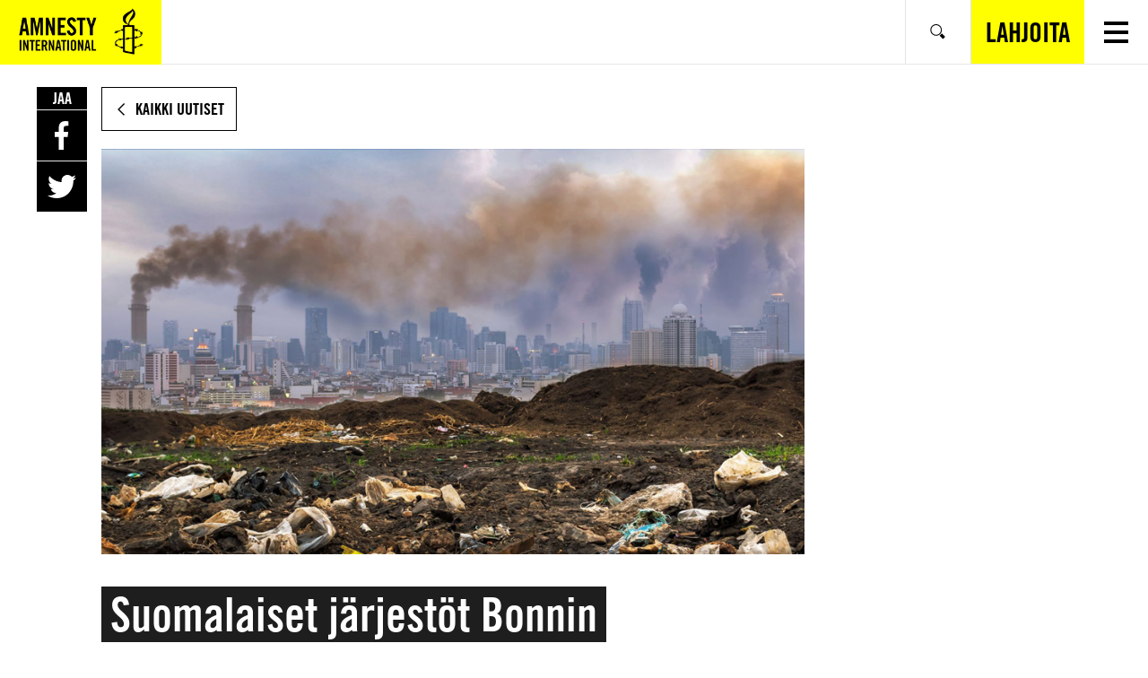

--- FILE ---
content_type: text/html; charset=UTF-8
request_url: https://www.amnesty.fi/suomalaiset-jarjestot-bonnin-ilmastokokouksesta-on-aika-luopua-fossiilisista-polttoaineista-ja-lisata-kunnianhimoa-ilmastonmuutokseen-sopeutumisessa/
body_size: 16564
content:
<!DOCTYPE html>
<html class="no-js" lang="fi">
<head>
    <!-- The initial config of Consent Mode v2 -->
<script type="text/javascript">
    window.dataLayer = window.dataLayer || [];
    function gtag() {
        dataLayer.push(arguments);
    }
    gtag('consent', 'default', {
        ad_personalization: 'denied',
        ad_storage: 'denied',
        ad_user_data: 'denied',
        analytics_storage: 'denied',
        functionality_storage: 'denied',
        personalization_storage: 'denied',
        security_storage: 'granted',
        wait_for_update: 1500,
    });
    gtag('set', 'ads_data_redaction', true);
    gtag('set', 'url_passthrough', true);
</script>

<script
    type="text/javascript"
    id="CookieConsent"
    src="https://policy.app.cookieinformation.com/uc.js"
    data-culture="fi"
    data-gcm-version="2.0"
></script>
    <!-- Google tag (gtag.js) -->
<script async src="https://www.googletagmanager.com/gtag/js?id=AW-761385253"></script> <script> window.dataLayer = window.dataLayer || []; function gtag(){dataLayer.push(arguments);} gtag('js', new Date()); gtag('config', 'AW-761385253'); </script>

    <meta charset="UTF-8">
    <meta name="viewport" content="width=device-width, initial-scale=1.0">
    <meta http-equiv="X-UA-Compatible" content="ie=edge">

    <link rel="apple-touch-icon" sizes="180x180" href="https://www.amnesty.fi/app/themes/amnesty-core/assets/favicons/apple-touch-icon.png">
    <link rel="icon" type="image/png" sizes="32x32" href="https://www.amnesty.fi/app/themes/amnesty-core/assets/favicons/favicon-32x32.png">
    <link rel="icon" type="image/png" sizes="16x16" href="https://www.amnesty.fi/app/themes/amnesty-core/assets/favicons/favicon-16x16.png">
    <link rel="manifest" href="https://www.amnesty.fi/app/themes/amnesty-core/assets/favicons/manifest.json">
    <link rel="mask-icon" href="https://www.amnesty.fi/app/themes/amnesty-core/assets/favicons/safari-pinned-tab.svg" color="#5bbad5">
    <meta name="msapplication-TileColor" content="#ffc40d">
    <meta name="theme-color" content="#ffffff">
    <script>(function(h){h.classList.remove('no-js');h.classList.add('js');})(document.documentElement);</script>
    <script defer data-domain="amnesty.fi" src="https://plausible.io/js/script.tagged-events.js"></script>
          <script>window.plausible = window.plausible || function() { (window.plausible.q = window.plausible.q || []).push(arguments) }</script>
    <meta name='robots' content='index, follow, max-image-preview:large, max-snippet:-1, max-video-preview:-1' />

<!-- Google Tag Manager for WordPress by gtm4wp.com -->
<script data-cfasync="false" data-pagespeed-no-defer>
	var gtm4wp_datalayer_name = "dataLayer";
	var dataLayer = dataLayer || [];
</script>
<!-- End Google Tag Manager for WordPress by gtm4wp.com --><script>(function(h){h.classList.remove('no-js');h.classList.add('js')})(document.documentElement);</script>
	<title>On aika luopua fossiilisista polttoaineista ja lisätä kunnianhimoa ilmastonmuutokseen sopeutumisessa</title>
	<meta name="description" content="YK:n ilmastoneuvottelut käydään Saksan Bonnissa 5.-15. kesäkuuta. Ne luovat perustan Dubaissa pidettävälle COP28-ilmastohuippukokoukselle." />
	<link rel="canonical" href="https://www.amnesty.fi/suomalaiset-jarjestot-bonnin-ilmastokokouksesta-on-aika-luopua-fossiilisista-polttoaineista-ja-lisata-kunnianhimoa-ilmastonmuutokseen-sopeutumisessa/" />
	<meta property="og:locale" content="fi_FI" />
	<meta property="og:type" content="article" />
	<meta property="og:title" content="On aika luopua fossiilisista polttoaineista ja lisätä kunnianhimoa ilmastonmuutokseen sopeutumisessa" />
	<meta property="og:description" content="YK:n ilmastoneuvottelut käydään Saksan Bonnissa 5.-15. kesäkuuta. Ne luovat perustan Dubaissa pidettävälle COP28-ilmastohuippukokoukselle." />
	<meta property="og:url" content="https://www.amnesty.fi/suomalaiset-jarjestot-bonnin-ilmastokokouksesta-on-aika-luopua-fossiilisista-polttoaineista-ja-lisata-kunnianhimoa-ilmastonmuutokseen-sopeutumisessa/" />
	<meta property="og:site_name" content="Amnesty" />
	<meta property="article:publisher" content="https://www.facebook.com/amnestyfinland" />
	<meta property="article:published_time" content="2023-06-02T09:32:27+00:00" />
	<meta property="article:modified_time" content="2023-06-02T09:33:05+00:00" />
	<meta property="og:image" content="https://www.amnesty.fi/app/uploads/2023/06/microsoftteams-image-25.jpg" />
	<meta property="og:image:width" content="914" />
	<meta property="og:image:height" content="527" />
	<meta property="og:image:type" content="image/jpeg" />
	<meta name="twitter:card" content="summary_large_image" />
	<script type="application/ld+json" class="yoast-schema-graph">{"@context":"https://schema.org","@graph":[{"@type":"Article","@id":"https://www.amnesty.fi/suomalaiset-jarjestot-bonnin-ilmastokokouksesta-on-aika-luopua-fossiilisista-polttoaineista-ja-lisata-kunnianhimoa-ilmastonmuutokseen-sopeutumisessa/#article","isPartOf":{"@id":"https://www.amnesty.fi/suomalaiset-jarjestot-bonnin-ilmastokokouksesta-on-aika-luopua-fossiilisista-polttoaineista-ja-lisata-kunnianhimoa-ilmastonmuutokseen-sopeutumisessa/"},"headline":"Suomalaiset järjestöt Bonnin ilmastokokouksesta: On aika luopua fossiilisista polttoaineista ja lisätä kunnianhimoa ilmastonmuutokseen sopeutumisessa","datePublished":"2023-06-02T09:32:27+00:00","dateModified":"2023-06-02T09:33:05+00:00","mainEntityOfPage":{"@id":"https://www.amnesty.fi/suomalaiset-jarjestot-bonnin-ilmastokokouksesta-on-aika-luopua-fossiilisista-polttoaineista-ja-lisata-kunnianhimoa-ilmastonmuutokseen-sopeutumisessa/"},"wordCount":17,"commentCount":0,"publisher":{"@id":"https://www.amnesty.fi/#organization"},"image":{"@id":"https://www.amnesty.fi/suomalaiset-jarjestot-bonnin-ilmastokokouksesta-on-aika-luopua-fossiilisista-polttoaineista-ja-lisata-kunnianhimoa-ilmastonmuutokseen-sopeutumisessa/#primaryimage"},"thumbnailUrl":"https://www.amnesty.fi/app/uploads/2023/06/microsoftteams-image-25.jpg","articleSection":["Tiedotteet","Uutiset"],"inLanguage":"fi","potentialAction":[{"@type":"CommentAction","name":"Comment","target":["https://www.amnesty.fi/suomalaiset-jarjestot-bonnin-ilmastokokouksesta-on-aika-luopua-fossiilisista-polttoaineista-ja-lisata-kunnianhimoa-ilmastonmuutokseen-sopeutumisessa/#respond"]}]},{"@type":"WebPage","@id":"https://www.amnesty.fi/suomalaiset-jarjestot-bonnin-ilmastokokouksesta-on-aika-luopua-fossiilisista-polttoaineista-ja-lisata-kunnianhimoa-ilmastonmuutokseen-sopeutumisessa/","url":"https://www.amnesty.fi/suomalaiset-jarjestot-bonnin-ilmastokokouksesta-on-aika-luopua-fossiilisista-polttoaineista-ja-lisata-kunnianhimoa-ilmastonmuutokseen-sopeutumisessa/","name":"On aika luopua fossiilisista polttoaineista ja lisätä kunnianhimoa ilmastonmuutokseen sopeutumisessa","isPartOf":{"@id":"https://www.amnesty.fi/#website"},"primaryImageOfPage":{"@id":"https://www.amnesty.fi/suomalaiset-jarjestot-bonnin-ilmastokokouksesta-on-aika-luopua-fossiilisista-polttoaineista-ja-lisata-kunnianhimoa-ilmastonmuutokseen-sopeutumisessa/#primaryimage"},"image":{"@id":"https://www.amnesty.fi/suomalaiset-jarjestot-bonnin-ilmastokokouksesta-on-aika-luopua-fossiilisista-polttoaineista-ja-lisata-kunnianhimoa-ilmastonmuutokseen-sopeutumisessa/#primaryimage"},"thumbnailUrl":"https://www.amnesty.fi/app/uploads/2023/06/microsoftteams-image-25.jpg","datePublished":"2023-06-02T09:32:27+00:00","dateModified":"2023-06-02T09:33:05+00:00","description":"YK:n ilmastoneuvottelut käydään Saksan Bonnissa 5.-15. kesäkuuta. Ne luovat perustan Dubaissa pidettävälle COP28-ilmastohuippukokoukselle.","inLanguage":"fi","potentialAction":[{"@type":"ReadAction","target":["https://www.amnesty.fi/suomalaiset-jarjestot-bonnin-ilmastokokouksesta-on-aika-luopua-fossiilisista-polttoaineista-ja-lisata-kunnianhimoa-ilmastonmuutokseen-sopeutumisessa/"]}]},{"@type":"ImageObject","inLanguage":"fi","@id":"https://www.amnesty.fi/suomalaiset-jarjestot-bonnin-ilmastokokouksesta-on-aika-luopua-fossiilisista-polttoaineista-ja-lisata-kunnianhimoa-ilmastonmuutokseen-sopeutumisessa/#primaryimage","url":"https://www.amnesty.fi/app/uploads/2023/06/microsoftteams-image-25.jpg","contentUrl":"https://www.amnesty.fi/app/uploads/2023/06/microsoftteams-image-25.jpg","width":914,"height":527,"caption":"Kuvituskuva jättömaasta. Taustalla siintää suurkaupunki ja tehtaan piipuista tupruava savu."},{"@type":"WebSite","@id":"https://www.amnesty.fi/#website","url":"https://www.amnesty.fi/","name":"Amnesty","description":"","publisher":{"@id":"https://www.amnesty.fi/#organization"},"potentialAction":[{"@type":"SearchAction","target":{"@type":"EntryPoint","urlTemplate":"https://www.amnesty.fi/search/{search_term_string}/"},"query-input":{"@type":"PropertyValueSpecification","valueRequired":true,"valueName":"search_term_string"}}],"inLanguage":"fi"},{"@type":"Organization","@id":"https://www.amnesty.fi/#organization","name":"Amnesty International Suomen osasto","url":"https://www.amnesty.fi/","logo":{"@type":"ImageObject","inLanguage":"fi","@id":"https://www.amnesty.fi/#/schema/logo/image/","url":"https://www.amnesty.fi/uploads/2021/03/eng_amnesty_logo_rgb_yellow.png","contentUrl":"https://www.amnesty.fi/uploads/2021/03/eng_amnesty_logo_rgb_yellow.png","width":2167,"height":918,"caption":"Amnesty International Suomen osasto"},"image":{"@id":"https://www.amnesty.fi/#/schema/logo/image/"},"sameAs":["https://www.facebook.com/amnestyfinland"]}]}</script>


<link rel='dns-prefetch' href='//www.amnesty.fi' />
<link rel="alternate" type="application/rss+xml" title="Amnesty &raquo; Suomalaiset järjestöt Bonnin ilmastokokouksesta: On aika luopua fossiilisista polttoaineista ja lisätä kunnianhimoa ilmastonmuutokseen sopeutumisessa kommenttien syöte" href="https://www.amnesty.fi/suomalaiset-jarjestot-bonnin-ilmastokokouksesta-on-aika-luopua-fossiilisista-polttoaineista-ja-lisata-kunnianhimoa-ilmastonmuutokseen-sopeutumisessa/feed/" />
<style id='wp-block-library-inline-css'>
:root{--wp-block-synced-color:#7a00df;--wp-block-synced-color--rgb:122,0,223;--wp-bound-block-color:var(--wp-block-synced-color);--wp-editor-canvas-background:#ddd;--wp-admin-theme-color:#007cba;--wp-admin-theme-color--rgb:0,124,186;--wp-admin-theme-color-darker-10:#006ba1;--wp-admin-theme-color-darker-10--rgb:0,107,160.5;--wp-admin-theme-color-darker-20:#005a87;--wp-admin-theme-color-darker-20--rgb:0,90,135;--wp-admin-border-width-focus:2px}@media (min-resolution:192dpi){:root{--wp-admin-border-width-focus:1.5px}}.wp-element-button{cursor:pointer}:root .has-very-light-gray-background-color{background-color:#eee}:root .has-very-dark-gray-background-color{background-color:#313131}:root .has-very-light-gray-color{color:#eee}:root .has-very-dark-gray-color{color:#313131}:root .has-vivid-green-cyan-to-vivid-cyan-blue-gradient-background{background:linear-gradient(135deg,#00d084,#0693e3)}:root .has-purple-crush-gradient-background{background:linear-gradient(135deg,#34e2e4,#4721fb 50%,#ab1dfe)}:root .has-hazy-dawn-gradient-background{background:linear-gradient(135deg,#faaca8,#dad0ec)}:root .has-subdued-olive-gradient-background{background:linear-gradient(135deg,#fafae1,#67a671)}:root .has-atomic-cream-gradient-background{background:linear-gradient(135deg,#fdd79a,#004a59)}:root .has-nightshade-gradient-background{background:linear-gradient(135deg,#330968,#31cdcf)}:root .has-midnight-gradient-background{background:linear-gradient(135deg,#020381,#2874fc)}:root{--wp--preset--font-size--normal:16px;--wp--preset--font-size--huge:42px}.has-regular-font-size{font-size:1em}.has-larger-font-size{font-size:2.625em}.has-normal-font-size{font-size:var(--wp--preset--font-size--normal)}.has-huge-font-size{font-size:var(--wp--preset--font-size--huge)}.has-text-align-center{text-align:center}.has-text-align-left{text-align:left}.has-text-align-right{text-align:right}.has-fit-text{white-space:nowrap!important}#end-resizable-editor-section{display:none}.aligncenter{clear:both}.items-justified-left{justify-content:flex-start}.items-justified-center{justify-content:center}.items-justified-right{justify-content:flex-end}.items-justified-space-between{justify-content:space-between}.screen-reader-text{border:0;clip-path:inset(50%);height:1px;margin:-1px;overflow:hidden;padding:0;position:absolute;width:1px;word-wrap:normal!important}.screen-reader-text:focus{background-color:#ddd;clip-path:none;color:#444;display:block;font-size:1em;height:auto;left:5px;line-height:normal;padding:15px 23px 14px;text-decoration:none;top:5px;width:auto;z-index:100000}html :where(.has-border-color){border-style:solid}html :where([style*=border-top-color]){border-top-style:solid}html :where([style*=border-right-color]){border-right-style:solid}html :where([style*=border-bottom-color]){border-bottom-style:solid}html :where([style*=border-left-color]){border-left-style:solid}html :where([style*=border-width]){border-style:solid}html :where([style*=border-top-width]){border-top-style:solid}html :where([style*=border-right-width]){border-right-style:solid}html :where([style*=border-bottom-width]){border-bottom-style:solid}html :where([style*=border-left-width]){border-left-style:solid}html :where(img[class*=wp-image-]){height:auto;max-width:100%}:where(figure){margin:0 0 1em}html :where(.is-position-sticky){--wp-admin--admin-bar--position-offset:var(--wp-admin--admin-bar--height,0px)}@media screen and (max-width:600px){html :where(.is-position-sticky){--wp-admin--admin-bar--position-offset:0px}}

/*# sourceURL=wp-block-library-inline-css */
</style><style id='wp-block-columns-inline-css'>
.wp-block-columns{box-sizing:border-box;display:flex;flex-wrap:wrap!important}@media (min-width:782px){.wp-block-columns{flex-wrap:nowrap!important}}.wp-block-columns{align-items:normal!important}.wp-block-columns.are-vertically-aligned-top{align-items:flex-start}.wp-block-columns.are-vertically-aligned-center{align-items:center}.wp-block-columns.are-vertically-aligned-bottom{align-items:flex-end}@media (max-width:781px){.wp-block-columns:not(.is-not-stacked-on-mobile)>.wp-block-column{flex-basis:100%!important}}@media (min-width:782px){.wp-block-columns:not(.is-not-stacked-on-mobile)>.wp-block-column{flex-basis:0;flex-grow:1}.wp-block-columns:not(.is-not-stacked-on-mobile)>.wp-block-column[style*=flex-basis]{flex-grow:0}}.wp-block-columns.is-not-stacked-on-mobile{flex-wrap:nowrap!important}.wp-block-columns.is-not-stacked-on-mobile>.wp-block-column{flex-basis:0;flex-grow:1}.wp-block-columns.is-not-stacked-on-mobile>.wp-block-column[style*=flex-basis]{flex-grow:0}:where(.wp-block-columns){margin-bottom:1.75em}:where(.wp-block-columns.has-background){padding:1.25em 2.375em}.wp-block-column{flex-grow:1;min-width:0;overflow-wrap:break-word;word-break:break-word}.wp-block-column.is-vertically-aligned-top{align-self:flex-start}.wp-block-column.is-vertically-aligned-center{align-self:center}.wp-block-column.is-vertically-aligned-bottom{align-self:flex-end}.wp-block-column.is-vertically-aligned-stretch{align-self:stretch}.wp-block-column.is-vertically-aligned-bottom,.wp-block-column.is-vertically-aligned-center,.wp-block-column.is-vertically-aligned-top{width:100%}
/*# sourceURL=https://www.amnesty.fi/wp/wp-includes/blocks/columns/style.min.css */
</style>
<style id='wp-block-group-inline-css'>
.wp-block-group{box-sizing:border-box}:where(.wp-block-group.wp-block-group-is-layout-constrained){position:relative}
/*# sourceURL=https://www.amnesty.fi/wp/wp-includes/blocks/group/style.min.css */
</style>
<style id='wp-block-paragraph-inline-css'>
.is-small-text{font-size:.875em}.is-regular-text{font-size:1em}.is-large-text{font-size:2.25em}.is-larger-text{font-size:3em}.has-drop-cap:not(:focus):first-letter{float:left;font-size:8.4em;font-style:normal;font-weight:100;line-height:.68;margin:.05em .1em 0 0;text-transform:uppercase}body.rtl .has-drop-cap:not(:focus):first-letter{float:none;margin-left:.1em}p.has-drop-cap.has-background{overflow:hidden}:root :where(p.has-background){padding:1.25em 2.375em}:where(p.has-text-color:not(.has-link-color)) a{color:inherit}p.has-text-align-left[style*="writing-mode:vertical-lr"],p.has-text-align-right[style*="writing-mode:vertical-rl"]{rotate:180deg}
/*# sourceURL=https://www.amnesty.fi/wp/wp-includes/blocks/paragraph/style.min.css */
</style>
<link iecp-ignore rel='stylesheet' id='wc-blocks-style-css' href='https://www.amnesty.fi/app/plugins/woocommerce/assets/client/blocks/wc-blocks.css' media='all' />
<style id='global-styles-inline-css'>
:root{--wp--preset--aspect-ratio--square: 1;--wp--preset--aspect-ratio--4-3: 4/3;--wp--preset--aspect-ratio--3-4: 3/4;--wp--preset--aspect-ratio--3-2: 3/2;--wp--preset--aspect-ratio--2-3: 2/3;--wp--preset--aspect-ratio--16-9: 16/9;--wp--preset--aspect-ratio--9-16: 9/16;--wp--preset--color--black: #000000;--wp--preset--color--cyan-bluish-gray: #abb8c3;--wp--preset--color--white: #ffffff;--wp--preset--color--pale-pink: #f78da7;--wp--preset--color--vivid-red: #cf2e2e;--wp--preset--color--luminous-vivid-orange: #ff6900;--wp--preset--color--luminous-vivid-amber: #fcb900;--wp--preset--color--light-green-cyan: #7bdcb5;--wp--preset--color--vivid-green-cyan: #00d084;--wp--preset--color--pale-cyan-blue: #8ed1fc;--wp--preset--color--vivid-cyan-blue: #0693e3;--wp--preset--color--vivid-purple: #9b51e0;--wp--preset--gradient--vivid-cyan-blue-to-vivid-purple: linear-gradient(135deg,rgb(6,147,227) 0%,rgb(155,81,224) 100%);--wp--preset--gradient--light-green-cyan-to-vivid-green-cyan: linear-gradient(135deg,rgb(122,220,180) 0%,rgb(0,208,130) 100%);--wp--preset--gradient--luminous-vivid-amber-to-luminous-vivid-orange: linear-gradient(135deg,rgb(252,185,0) 0%,rgb(255,105,0) 100%);--wp--preset--gradient--luminous-vivid-orange-to-vivid-red: linear-gradient(135deg,rgb(255,105,0) 0%,rgb(207,46,46) 100%);--wp--preset--gradient--very-light-gray-to-cyan-bluish-gray: linear-gradient(135deg,rgb(238,238,238) 0%,rgb(169,184,195) 100%);--wp--preset--gradient--cool-to-warm-spectrum: linear-gradient(135deg,rgb(74,234,220) 0%,rgb(151,120,209) 20%,rgb(207,42,186) 40%,rgb(238,44,130) 60%,rgb(251,105,98) 80%,rgb(254,248,76) 100%);--wp--preset--gradient--blush-light-purple: linear-gradient(135deg,rgb(255,206,236) 0%,rgb(152,150,240) 100%);--wp--preset--gradient--blush-bordeaux: linear-gradient(135deg,rgb(254,205,165) 0%,rgb(254,45,45) 50%,rgb(107,0,62) 100%);--wp--preset--gradient--luminous-dusk: linear-gradient(135deg,rgb(255,203,112) 0%,rgb(199,81,192) 50%,rgb(65,88,208) 100%);--wp--preset--gradient--pale-ocean: linear-gradient(135deg,rgb(255,245,203) 0%,rgb(182,227,212) 50%,rgb(51,167,181) 100%);--wp--preset--gradient--electric-grass: linear-gradient(135deg,rgb(202,248,128) 0%,rgb(113,206,126) 100%);--wp--preset--gradient--midnight: linear-gradient(135deg,rgb(2,3,129) 0%,rgb(40,116,252) 100%);--wp--preset--font-size--small: 13px;--wp--preset--font-size--medium: 20px;--wp--preset--font-size--large: 36px;--wp--preset--font-size--x-large: 42px;--wp--preset--spacing--20: 0.44rem;--wp--preset--spacing--30: 0.67rem;--wp--preset--spacing--40: 1rem;--wp--preset--spacing--50: 1.5rem;--wp--preset--spacing--60: 2.25rem;--wp--preset--spacing--70: 3.38rem;--wp--preset--spacing--80: 5.06rem;--wp--preset--shadow--natural: 6px 6px 9px rgba(0, 0, 0, 0.2);--wp--preset--shadow--deep: 12px 12px 50px rgba(0, 0, 0, 0.4);--wp--preset--shadow--sharp: 6px 6px 0px rgba(0, 0, 0, 0.2);--wp--preset--shadow--outlined: 6px 6px 0px -3px rgb(255, 255, 255), 6px 6px rgb(0, 0, 0);--wp--preset--shadow--crisp: 6px 6px 0px rgb(0, 0, 0);}:where(.is-layout-flex){gap: 0.5em;}:where(.is-layout-grid){gap: 0.5em;}body .is-layout-flex{display: flex;}.is-layout-flex{flex-wrap: wrap;align-items: center;}.is-layout-flex > :is(*, div){margin: 0;}body .is-layout-grid{display: grid;}.is-layout-grid > :is(*, div){margin: 0;}:where(.wp-block-columns.is-layout-flex){gap: 2em;}:where(.wp-block-columns.is-layout-grid){gap: 2em;}:where(.wp-block-post-template.is-layout-flex){gap: 1.25em;}:where(.wp-block-post-template.is-layout-grid){gap: 1.25em;}.has-black-color{color: var(--wp--preset--color--black) !important;}.has-cyan-bluish-gray-color{color: var(--wp--preset--color--cyan-bluish-gray) !important;}.has-white-color{color: var(--wp--preset--color--white) !important;}.has-pale-pink-color{color: var(--wp--preset--color--pale-pink) !important;}.has-vivid-red-color{color: var(--wp--preset--color--vivid-red) !important;}.has-luminous-vivid-orange-color{color: var(--wp--preset--color--luminous-vivid-orange) !important;}.has-luminous-vivid-amber-color{color: var(--wp--preset--color--luminous-vivid-amber) !important;}.has-light-green-cyan-color{color: var(--wp--preset--color--light-green-cyan) !important;}.has-vivid-green-cyan-color{color: var(--wp--preset--color--vivid-green-cyan) !important;}.has-pale-cyan-blue-color{color: var(--wp--preset--color--pale-cyan-blue) !important;}.has-vivid-cyan-blue-color{color: var(--wp--preset--color--vivid-cyan-blue) !important;}.has-vivid-purple-color{color: var(--wp--preset--color--vivid-purple) !important;}.has-black-background-color{background-color: var(--wp--preset--color--black) !important;}.has-cyan-bluish-gray-background-color{background-color: var(--wp--preset--color--cyan-bluish-gray) !important;}.has-white-background-color{background-color: var(--wp--preset--color--white) !important;}.has-pale-pink-background-color{background-color: var(--wp--preset--color--pale-pink) !important;}.has-vivid-red-background-color{background-color: var(--wp--preset--color--vivid-red) !important;}.has-luminous-vivid-orange-background-color{background-color: var(--wp--preset--color--luminous-vivid-orange) !important;}.has-luminous-vivid-amber-background-color{background-color: var(--wp--preset--color--luminous-vivid-amber) !important;}.has-light-green-cyan-background-color{background-color: var(--wp--preset--color--light-green-cyan) !important;}.has-vivid-green-cyan-background-color{background-color: var(--wp--preset--color--vivid-green-cyan) !important;}.has-pale-cyan-blue-background-color{background-color: var(--wp--preset--color--pale-cyan-blue) !important;}.has-vivid-cyan-blue-background-color{background-color: var(--wp--preset--color--vivid-cyan-blue) !important;}.has-vivid-purple-background-color{background-color: var(--wp--preset--color--vivid-purple) !important;}.has-black-border-color{border-color: var(--wp--preset--color--black) !important;}.has-cyan-bluish-gray-border-color{border-color: var(--wp--preset--color--cyan-bluish-gray) !important;}.has-white-border-color{border-color: var(--wp--preset--color--white) !important;}.has-pale-pink-border-color{border-color: var(--wp--preset--color--pale-pink) !important;}.has-vivid-red-border-color{border-color: var(--wp--preset--color--vivid-red) !important;}.has-luminous-vivid-orange-border-color{border-color: var(--wp--preset--color--luminous-vivid-orange) !important;}.has-luminous-vivid-amber-border-color{border-color: var(--wp--preset--color--luminous-vivid-amber) !important;}.has-light-green-cyan-border-color{border-color: var(--wp--preset--color--light-green-cyan) !important;}.has-vivid-green-cyan-border-color{border-color: var(--wp--preset--color--vivid-green-cyan) !important;}.has-pale-cyan-blue-border-color{border-color: var(--wp--preset--color--pale-cyan-blue) !important;}.has-vivid-cyan-blue-border-color{border-color: var(--wp--preset--color--vivid-cyan-blue) !important;}.has-vivid-purple-border-color{border-color: var(--wp--preset--color--vivid-purple) !important;}.has-vivid-cyan-blue-to-vivid-purple-gradient-background{background: var(--wp--preset--gradient--vivid-cyan-blue-to-vivid-purple) !important;}.has-light-green-cyan-to-vivid-green-cyan-gradient-background{background: var(--wp--preset--gradient--light-green-cyan-to-vivid-green-cyan) !important;}.has-luminous-vivid-amber-to-luminous-vivid-orange-gradient-background{background: var(--wp--preset--gradient--luminous-vivid-amber-to-luminous-vivid-orange) !important;}.has-luminous-vivid-orange-to-vivid-red-gradient-background{background: var(--wp--preset--gradient--luminous-vivid-orange-to-vivid-red) !important;}.has-very-light-gray-to-cyan-bluish-gray-gradient-background{background: var(--wp--preset--gradient--very-light-gray-to-cyan-bluish-gray) !important;}.has-cool-to-warm-spectrum-gradient-background{background: var(--wp--preset--gradient--cool-to-warm-spectrum) !important;}.has-blush-light-purple-gradient-background{background: var(--wp--preset--gradient--blush-light-purple) !important;}.has-blush-bordeaux-gradient-background{background: var(--wp--preset--gradient--blush-bordeaux) !important;}.has-luminous-dusk-gradient-background{background: var(--wp--preset--gradient--luminous-dusk) !important;}.has-pale-ocean-gradient-background{background: var(--wp--preset--gradient--pale-ocean) !important;}.has-electric-grass-gradient-background{background: var(--wp--preset--gradient--electric-grass) !important;}.has-midnight-gradient-background{background: var(--wp--preset--gradient--midnight) !important;}.has-small-font-size{font-size: var(--wp--preset--font-size--small) !important;}.has-medium-font-size{font-size: var(--wp--preset--font-size--medium) !important;}.has-large-font-size{font-size: var(--wp--preset--font-size--large) !important;}.has-x-large-font-size{font-size: var(--wp--preset--font-size--x-large) !important;}
:where(.wp-block-columns.is-layout-flex){gap: 2em;}:where(.wp-block-columns.is-layout-grid){gap: 2em;}
/*# sourceURL=global-styles-inline-css */
</style>
<style id='core-block-supports-inline-css'>
.wp-container-core-columns-is-layout-9d6595d7{flex-wrap:nowrap;}
/*# sourceURL=core-block-supports-inline-css */
</style>

<style id='classic-theme-styles-inline-css'>
/*! This file is auto-generated */
.wp-block-button__link{color:#fff;background-color:#32373c;border-radius:9999px;box-shadow:none;text-decoration:none;padding:calc(.667em + 2px) calc(1.333em + 2px);font-size:1.125em}.wp-block-file__button{background:#32373c;color:#fff;text-decoration:none}
/*# sourceURL=/wp-includes/css/classic-themes.min.css */
</style>
<link iecp-ignore rel='stylesheet' id='auth0-widget-css' href='https://www.amnesty.fi/app/plugins/auth0/assets/css/main.css' media='all' />
<link iecp-ignore rel='stylesheet' id='animate-css' href='https://www.amnesty.fi/app/plugins/wp-quiz/assets/frontend/css/animate.css' media='all' />
<link iecp-ignore rel='stylesheet' id='wp-quiz-css' href='https://www.amnesty.fi/app/plugins/wp-quiz/assets/frontend/css/wp-quiz.css' media='all' />
<link iecp-ignore rel='stylesheet' id='brands-styles-css' href='https://www.amnesty.fi/app/plugins/woocommerce/assets/css/brands.css' media='all' />
<link rel='stylesheet' id='amnesty-theme-css' href='https://www.amnesty.fi/app/themes/amnesty-core/assets/styles/bundle.css' media='all' />
<style id='amnesty-theme-inline-css'>
:root{
			--font-family-primary:"Amnesty Trade Gothic",sans-serif;
			--font-family-secondary:"Amnesty Trade Gothic Condensed",sans-serif;
			--list-separator:", ";
		}
blockquote{quotes:'“' '”' "‘" "’"}
/*# sourceURL=amnesty-theme-inline-css */
</style>
<link iecp-ignore rel='stylesheet' id='print-styles-css' href='https://www.amnesty.fi/app/themes/amnesty-core/assets/styles/print.css' media='print' />
<link iecp-ignore rel='stylesheet' id='addtoany-css' href='https://www.amnesty.fi/app/plugins/add-to-any/addtoany.min.css' media='all' />
<link iecp-ignore rel='stylesheet' id='woo-carrier-agents-css-css' href='https://www.amnesty.fi/app/plugins/woo-carrier-agents/assets/css/woo-carrier-agents.css' media='all' />
<link iecp-ignore rel='stylesheet' id='core-theme-style-css' href='https://www.amnesty.fi/app/themes/amnesty-core/assets/styles/bundle.css?id=2021-09-15' media='all' />
<style id='core-theme-style-inline-css'>
:root{
    --font-family-primary:"Amnesty Trade Gothic",sans-serif;
    --font-family-secondary:"Amnesty Trade Gothic Condensed",sans-serif;
    --list-separator:", ";
  }
/*# sourceURL=core-theme-style-inline-css */
</style>
<link iecp-ignore rel='stylesheet' id='theme-style-css' href='https://www.amnesty.fi/app/themes/amnesty-fi/assets/styles/main.css' media='all' />
<link iecp-ignore rel='stylesheet' id='print-style-css' href='https://www.amnesty.fi/app/themes/amnesty-fi/assets/styles/print.css' media='print' />
<script src="https://www.amnesty.fi/app/themes/amnesty-core/assets/scripts/infogram-loader.js" id="infogram-embed-js"></script>
<script src="https://www.amnesty.fi/wp/wp-includes/js/jquery/jquery.min.js" id="jquery-core-js"></script>
<script src="https://www.amnesty.fi/app/plugins/add-to-any/addtoany.min.js" id="addtoany-js"></script>

<script data-cfasync="false">
window.a2a_config=window.a2a_config||{};a2a_config.callbacks=[];a2a_config.overlays=[];a2a_config.templates={};a2a_localize = {
	Share: "Share",
	Save: "Save",
	Subscribe: "Subscribe",
	Email: "Email",
	Bookmark: "Bookmark",
	ShowAll: "Show all",
	ShowLess: "Show less",
	FindServices: "Find service(s)",
	FindAnyServiceToAddTo: "Instantly find any service to add to",
	PoweredBy: "Powered by",
	ShareViaEmail: "Share via email",
	SubscribeViaEmail: "Subscribe via email",
	BookmarkInYourBrowser: "Bookmark in your browser",
	BookmarkInstructions: "Press Ctrl+D or \u2318+D to bookmark this page",
	AddToYourFavorites: "Add to your favorites",
	SendFromWebOrProgram: "Send from any email address or email program",
	EmailProgram: "Email program",
	More: "More&#8230;"
};

(function(d,s,a,b){a=d.createElement(s);b=d.getElementsByTagName(s)[0];a.async=1;a.src="https://static.addtoany.com/menu/page.js";b.parentNode.insertBefore(a,b);})(document,"script");
</script>

<!-- Google Tag Manager for WordPress by gtm4wp.com -->
<!-- GTM Container placement set to manual -->
<script data-cfasync="false" data-pagespeed-no-defer type="text/javascript">
	var dataLayer_content = [];
	dataLayer.push( dataLayer_content );
</script>
<script data-cfasync="false">
(function(w,d,s,l,i){w[l]=w[l]||[];w[l].push({'gtm.start':
new Date().getTime(),event:'gtm.js'});var f=d.getElementsByTagName(s)[0],
j=d.createElement(s),dl=l!='dataLayer'?'&l='+l:'';j.async=true;j.src=
'//www.googletagmanager.com/gtm.js?id='+i+dl;f.parentNode.insertBefore(j,f);
})(window,document,'script','dataLayer','GTM-T52CN2');
</script>
<!-- End Google Tag Manager for WordPress by gtm4wp.com -->	<noscript><style>.woocommerce-product-gallery{ opacity: 1 !important; }</style></noscript>
	<noscript><style id="rocket-lazyload-nojs-css">.rll-youtube-player, [data-lazy-src]{display:none !important;}</style></noscript></head>
<body class="wp-singular post-template-default single single-post postid-25305 single-format-standard wp-theme-amnesty-core wp-child-theme-amnesty-fi theme-amnesty-core woocommerce-no-js ltr">

<a class="skipLink" href="#main">Siirry varsinaiseen sisältöön</a>
<div class="overlay" aria-hidden="true"></div>

<aside class="language-selector" role="directory" aria-label="Kielivalinta">
    <div class="container">
        <p>Millä kielellä haluat käyttää sivua?</p>
        <ul class="language-list" aria-label="Valitse kieli">
                            <li class="is-selected"><a href="https://www.amnesty.fi/suomalaiset-jarjestot-bonnin-ilmastokokouksesta-on-aika-luopua-fossiilisista-polttoaineista-ja-lisata-kunnianhimoa-ilmastonmuutokseen-sopeutumisessa/">Suomi</a></li>
                            <li class=""><a href="https://www.amnesty.fi/sv/framsida/">Svenska</a></li>
                            <li class=""><a href="https://www.amnesty.fi/en/home/">English</a></li>
                    </ul>
        <button class="btn btn--white language-selectorClose">
            <span>Sulje</span>
        </button>
    </div>
</aside>

<header class="page-header is-light " role="banner" aria-label="Page Header">
    <div class="container">
        <div class="page-headerItems">

            <!-- FRC addition -->
                        <a
                href="https://www.amnesty.fi/"
                class="c-header-logo u-focus-ring u-ring-inset"
            >
                <img
                    src="data:image/svg+xml,%3Csvg%20xmlns='http://www.w3.org/2000/svg'%20viewBox='0%200%200%200'%3E%3C/svg%3E"
                    alt="Amnesty"
                    class="c-header-logo-image-mobile"
                data-lazy-src="https://www.amnesty.fi/app/themes/amnesty-fi/assets/images/logos/amnesty_logo_mobile.png" /><noscript><img
                    src="https://www.amnesty.fi/app/themes/amnesty-fi/assets/images/logos/amnesty_logo_mobile.png"
                    alt="Amnesty"
                    class="c-header-logo-image-mobile"
                /></noscript>
                <img
                    src="data:image/svg+xml,%3Csvg%20xmlns='http://www.w3.org/2000/svg'%20viewBox='0%200%200%200'%3E%3C/svg%3E"
                    alt="Amnesty"
                    class="c-header-logo-image-desktop"
                data-lazy-src="https://www.amnesty.fi/app/themes/amnesty-fi/assets/images/logos/amnesty_logo_white.png" /><noscript><img
                    src="https://www.amnesty.fi/app/themes/amnesty-fi/assets/images/logos/amnesty_logo_white.png"
                    alt="Amnesty"
                    class="c-header-logo-image-desktop"
                /></noscript>
            </a>
            <!-- / FRC addition -->

                                        
                <nav class="page-nav page-nav--main" aria-label="Päänavigaatio">
                    <ul><li id="menu-item-65" class="menu-item menu-item-type-post_type menu-item-object-page menu-item-has-children menu-item-65"><a href="https://www.amnesty.fi/mita-amnesty-tekee/"><span>Mitä Amnesty tekee</span></a>
<ul class="sub-menu">
	<li id="menu-item-22765" class="menu-item menu-item-type-post_type menu-item-object-page menu-item-22765"><a href="https://www.amnesty.fi/mita-amnesty-tekee/ilmastokriisi/"><span>Ilmasto-oikeudenmukaisuus</span></a></li>
	<li id="menu-item-22766" class="menu-item menu-item-type-post_type menu-item-object-page menu-item-22766"><a href="https://www.amnesty.fi/mita-amnesty-tekee/kokoontumisvapaus/"><span>Kokoontumisvapaus</span></a></li>
	<li id="menu-item-22767" class="menu-item menu-item-type-post_type menu-item-object-page menu-item-22767"><a href="https://www.amnesty.fi/mita-amnesty-tekee/sosiaaliturva/"><span>Oikeus sosiaaliturvaan</span></a></li>
	<li id="menu-item-25537" class="menu-item menu-item-type-post_type menu-item-object-page menu-item-25537"><a href="https://www.amnesty.fi/mita-amnesty-tekee/oikeus-terveyteen/"><span>Oikeus terveyteen</span></a></li>
	<li id="menu-item-22768" class="menu-item menu-item-type-post_type menu-item-object-page menu-item-22768"><a href="https://www.amnesty.fi/mita-amnesty-tekee/pakolaiset-ja-turvapaikanhakijat/"><span>Pakolaiset ja turvapaikanhakijat</span></a></li>
	<li id="menu-item-22769" class="menu-item menu-item-type-post_type menu-item-object-page menu-item-22769"><a href="https://www.amnesty.fi/mita-amnesty-tekee/abortti-ja-seksuaalioikeudet/"><span>Seksuaalioikeudet ja abortti</span></a></li>
	<li id="menu-item-22770" class="menu-item menu-item-type-post_type menu-item-object-page menu-item-22770"><a href="https://www.amnesty.fi/mita-amnesty-tekee/transihmisten-oikeudet/"><span>Transihmisten oikeudet</span></a></li>
	<li id="menu-item-22773" class="menu-item menu-item-type-custom menu-item-object-custom menu-item-22773"><a href="https://www.amnesty.fi/mita-amnesty-tekee/#muut-teemat"><span>Muut työmme aiheet</span></a></li>
	<li id="menu-item-22775" class="menu-item menu-item-type-custom menu-item-object-custom menu-item-22775"><a href="https://www.amnesty.fi/mita-amnesty-tekee/ihmisoikeuskasvatus/"><span>Ihmisoikeuskasvatus</span></a></li>
</ul>
</li>
<li id="menu-item-60" class="menu-item menu-item-type-post_type menu-item-object-page menu-item-has-children menu-item-60"><a href="https://www.amnesty.fi/mita-sina-voit-tehda/"><span>Toimi ja vaikuta</span></a>
<ul class="sub-menu">
	<li id="menu-item-4751" class="menu-item menu-item-type-post_type menu-item-object-page menu-item-4751"><a href="https://www.amnesty.fi/kaikki-vetoomukset/"><span>Vetoomukset</span></a></li>
	<li id="menu-item-4753" class="menu-item menu-item-type-post_type menu-item-object-page menu-item-4753"><a href="https://www.amnesty.fi/mita-sina-voit-tehda/paikallisryhmat-ja-verkostot/"><span>Paikallisryhmät ja verkostot</span></a></li>
	<li id="menu-item-6944" class="menu-item menu-item-type-custom menu-item-object-custom menu-item-6944"><a href="https://www.amnesty.fi/mita-sina-voit-tehda/#kampanjat"><span>Kampanjat, koulutukset ja tapahtumat</span></a></li>
	<li id="menu-item-36762" class="menu-item menu-item-type-post_type menu-item-object-page menu-item-36762"><a href="https://www.amnesty.fi/mita-sina-voit-tehda/alue-ja-kuntavaalit-2025/"><span>Alue- ja kuntavaalit 2025</span></a></li>
	<li id="menu-item-22199" class="menu-item menu-item-type-post_type menu-item-object-page menu-item-22199"><a href="https://www.amnesty.fi/kirjeita-vapaudelle/"><span>Kirjeitä vapaudelle</span></a></li>
	<li id="menu-item-22200" class="menu-item menu-item-type-post_type menu-item-object-page menu-item-22200"><a href="https://www.amnesty.fi/koulujen-kirjemaraton/"><span>Koulujen kirjemaraton</span></a></li>
</ul>
</li>
<li id="menu-item-30533" class="menu-item menu-item-type-post_type menu-item-object-page menu-item-has-children menu-item-30533"><a href="https://www.amnesty.fi/tavat-tukea/"><span>Tavat tukea</span></a>
<ul class="sub-menu">
	<li id="menu-item-30535" class="menu-item menu-item-type-custom menu-item-object-custom menu-item-30535"><a href="https://www.amnesty.fi/lahjoita/"><span>Lahjoittaminen</span></a></li>
	<li id="menu-item-30534" class="menu-item menu-item-type-post_type menu-item-object-page menu-item-30534"><a href="https://www.amnesty.fi/tavat-tukea/testamentti/"><span>Testamentti</span></a></li>
	<li id="menu-item-30536" class="menu-item menu-item-type-post_type menu-item-object-page menu-item-30536"><a href="https://www.amnesty.fi/tavat-tukea/liity-hataviestiverkostoon/"><span>Liity hätäviestiverkostoon</span></a></li>
	<li id="menu-item-30537" class="menu-item menu-item-type-post_type menu-item-object-page menu-item-30537"><a href="https://www.amnesty.fi/tavat-tukea/oma-kerays/"><span>Oma keräys</span></a></li>
	<li id="menu-item-30553" class="menu-item menu-item-type-post_type menu-item-object-page menu-item-30553"><a href="https://www.amnesty.fi/tavat-tukea/paivatyokerays/"><span>Päivätyökeräys kouluille</span></a></li>
	<li id="menu-item-31315" class="menu-item menu-item-type-post_type menu-item-object-page menu-item-31315"><a href="https://www.amnesty.fi/verkkokauppa/"><span>Verkkokauppa</span></a></li>
	<li id="menu-item-30775" class="menu-item menu-item-type-custom menu-item-object-custom menu-item-30775"><a href="https://www.amnesty.fi/tavat-tukea/#ukk"><span>Usein kysyttyä</span></a></li>
</ul>
</li>
<li id="menu-item-64" class="menu-item menu-item-type-post_type menu-item-object-page menu-item-has-children menu-item-64"><a href="https://www.amnesty.fi/tietoa-amnestysta/"><span>Tietoa Amnestysta</span></a>
<ul class="sub-menu">
	<li id="menu-item-2161" class="menu-item menu-item-type-post_type menu-item-object-page menu-item-2161"><a href="https://www.amnesty.fi/tietoa-amnestysta/yhteystiedot/"><span>Yhteystiedot</span></a></li>
	<li id="menu-item-2163" class="menu-item menu-item-type-post_type menu-item-object-page menu-item-2163"><a href="https://www.amnesty.fi/tietoa-amnestysta/amnestyn-suomen-osasto/"><span>Amnestyn Suomen osasto</span></a></li>
	<li id="menu-item-9211" class="menu-item menu-item-type-post_type menu-item-object-page menu-item-9211"><a href="https://www.amnesty.fi/tietoa-amnestysta/amnestyn-suomen-osasto/liity-jaseneksi/"><span>Liity jäseneksi</span></a></li>
	<li id="menu-item-2160" class="menu-item menu-item-type-post_type menu-item-object-page menu-item-2160"><a href="https://www.amnesty.fi/tietoa-amnestysta/medialle/"><span>Medialle</span></a></li>
	<li id="menu-item-40295" class="menu-item menu-item-type-post_type menu-item-object-page menu-item-40295"><a href="https://www.amnesty.fi/tietoa-amnestysta/paattajille/"><span>Päättäjille</span></a></li>
	<li id="menu-item-22794" class="menu-item menu-item-type-post_type menu-item-object-page menu-item-22794"><a href="https://www.amnesty.fi/tietoa-amnestysta/ihmisoikeudet/"><span>Mitkä ihmisoikeudet?</span></a></li>
	<li id="menu-item-22795" class="menu-item menu-item-type-post_type menu-item-object-page menu-item-22795"><a href="https://www.amnesty.fi/tietoa-amnestysta/ihmisoikeuksien-julistus/"><span>Mikä ihmisoikeuksien julistus?</span></a></li>
	<li id="menu-item-35883" class="menu-item menu-item-type-post_type menu-item-object-page menu-item-35883"><a href="https://www.amnesty.fi/tietoa-amnestysta/amnesty-antirasistisena-toimijana/"><span>Amnesty antirasistisena toimijana</span></a></li>
</ul>
</li>
<li id="menu-item-2159" class="menu-item menu-item-type-post_type menu-item-object-page current_page_parent menu-item-has-children menu-item-2159"><a href="https://www.amnesty.fi/ajankohtaista/"><span>Ajankohtaista</span></a>
<ul class="sub-menu">
	<li id="menu-item-4794" class="menu-item menu-item-type-custom menu-item-object-custom menu-item-4794"><a href="/category/uutiset/"><span>Uutiset</span></a></li>
	<li id="menu-item-30339" class="menu-item menu-item-type-custom menu-item-object-custom menu-item-30339"><a href="https://www.amnesty.fi/category/nakokulma/"><span>Näkökulmat</span></a></li>
	<li id="menu-item-35449" class="menu-item menu-item-type-custom menu-item-object-custom menu-item-35449"><a href="https://www.amnesty.fi/category/raportit/"><span>Raportit</span></a></li>
	<li id="menu-item-17486" class="menu-item menu-item-type-custom menu-item-object-custom menu-item-17486"><a href="https://www.amnesty.fi/category/kannanotot-ja-lausunnot/"><span>Kannanotot ja lausunnot</span></a></li>
	<li id="menu-item-3980" class="menu-item menu-item-type-custom menu-item-object-custom menu-item-3980"><a href="/category/tiedotteet/"><span>Tiedotteet</span></a></li>
	<li id="menu-item-30573" class="menu-item menu-item-type-post_type menu-item-object-page menu-item-30573"><a href="https://www.amnesty.fi/ajankohtaista/avoimet-tyopaikat/"><span>Avoimet työpaikat</span></a></li>
</ul>
</li>
</ul>

                    <div class="page-headerSearchContainer" aria-label="Hae">
                        <button class="page-headerButton u-focus-ring u-ring-inset" aria-label="Hae" data-toggle=".searchform-wrapper" data-state="search-active">
                            <span class="page-headerButtonText screen-reader-text">Hae</span>
                            <i class="icon icon-search" aria-hidden="true" aria-label="Näytä hakukenttä"></i>
                        </button>
                        <section class="searchform-wrapper is-basic" data-autofocus=".has-autofocus">
	<div class="container">
		<div class="searchform">
	<form action="https://www.amnesty.fi/" data-page-search>
		<label for="search-7d" class="u-hiddenVisually">Kirjoita hakutermi</label>
		<input id="search-7d" class="has-autofocus" type="text" name="s" role="searchbox" placeholder="Mitä etsit?" value="">
		<button class="btn btn--dark" type="submit">Hae</button>
	</form>

    <button class="js-closeSearch btn btn--white">
        Sulje    </button>
</div>
	</div>
</section>
                    </div>

                    <div class="page-headerButtonWrapper page-languageSelector">
                        <button id="js-languageSelectionTrigger">
                          Språk / Language                        </button>
                        <div
                          id="js-languageSelectionTarget"
                          style="display:none;"
                        >
                          <ul><li ><a href="https://www.amnesty.fi/suomalaiset-jarjestot-bonnin-ilmastokokouksesta-on-aika-luopua-fossiilisista-polttoaineista-ja-lisata-kunnianhimoa-ilmastonmuutokseen-sopeutumisessa/"><span>🇫🇮</span><span style="padding-left:8px;">Suomi</span></a></li><li ><a href="https://www.amnesty.fi/sv/framsida/"><span>🇸🇪</span><span style="padding-left:8px;">Svenska</span></a></li><li ><a href="https://www.amnesty.fi/en/home/"><span>🇺🇸</span><span style="padding-left:8px;">English</span></a></li></ul>                        </div>
                    </div>

                    <!-- FRC addition -->
                    <a class="c-button c-button--size-default c-button--fill c-button--default center u-flex--justify-center u-space-x-sm u-text-uppercase u-bg-yellow u-text-cta plausible-event-name=Click+Lahjoita+Button+In+Header" href="https://www.amnesty.fi/lahjoita">
    <span class="u-flex">Lahjoita</span></a>
                    <!-- / FRC addition -->

                    <button class="burger u-focus-ring u-ring-inset" data-toggle=".mobile-menu" data-state="mobile-menu-open" role="button" aria-expanded="false" aria-label="Avaa valikko" aria-controls="menu">
                            <span></span>
                    </button>
                </nav>
            
                        
        </div>
    </div>
</header>



<section class="mobile-menu" tabindex="-1" aria-hidden="true">
    <header class="mobile-menuHeader">
        <h2>Päävalikko</h2>
        <button class="page-headerButton u-focus-ring u-ring-inset" role="button" aria-expanded="true" aria-label="Sulje valikko" data-toggle=".mobile-menu" data-state="mobile-menu-open">
            <i class="icon icon-close" aria-hidden="true"></i>
        </button>
    </header>
    <nav class="page-nav" aria-label="Päävalikko">
        <ul>
            <li class="menu-item menu-item-type-post_type menu-item-object-page menu-item-has-children menu-item-65"><a href="https://www.amnesty.fi/mita-amnesty-tekee/"><span>Mitä Amnesty tekee</span></a><button class="page-headerButton" role="button" aria-label="Alavalikko sivulle Mitä Amnesty tekee" data-toggle="^parent"><span class="u-hiddenVisually">Alavalikko sivulle Mitä Amnesty tekee</span><i class="icon icon-arrow-down"></i></button>
<ul class="sub-menu">
	<li class="menu-item menu-item-type-post_type menu-item-object-page menu-item-22765"><a href="https://www.amnesty.fi/mita-amnesty-tekee/ilmastokriisi/"><span>Ilmasto-oikeudenmukaisuus</span></a></li>
	<li class="menu-item menu-item-type-post_type menu-item-object-page menu-item-22766"><a href="https://www.amnesty.fi/mita-amnesty-tekee/kokoontumisvapaus/"><span>Kokoontumisvapaus</span></a></li>
	<li class="menu-item menu-item-type-post_type menu-item-object-page menu-item-22767"><a href="https://www.amnesty.fi/mita-amnesty-tekee/sosiaaliturva/"><span>Oikeus sosiaaliturvaan</span></a></li>
	<li class="menu-item menu-item-type-post_type menu-item-object-page menu-item-25537"><a href="https://www.amnesty.fi/mita-amnesty-tekee/oikeus-terveyteen/"><span>Oikeus terveyteen</span></a></li>
	<li class="menu-item menu-item-type-post_type menu-item-object-page menu-item-22768"><a href="https://www.amnesty.fi/mita-amnesty-tekee/pakolaiset-ja-turvapaikanhakijat/"><span>Pakolaiset ja turvapaikanhakijat</span></a></li>
	<li class="menu-item menu-item-type-post_type menu-item-object-page menu-item-22769"><a href="https://www.amnesty.fi/mita-amnesty-tekee/abortti-ja-seksuaalioikeudet/"><span>Seksuaalioikeudet ja abortti</span></a></li>
	<li class="menu-item menu-item-type-post_type menu-item-object-page menu-item-22770"><a href="https://www.amnesty.fi/mita-amnesty-tekee/transihmisten-oikeudet/"><span>Transihmisten oikeudet</span></a></li>
	<li class="menu-item menu-item-type-custom menu-item-object-custom menu-item-22773"><a href="https://www.amnesty.fi/mita-amnesty-tekee/#muut-teemat"><span>Muut työmme aiheet</span></a></li>
	<li class="menu-item menu-item-type-custom menu-item-object-custom menu-item-22775"><a href="https://www.amnesty.fi/mita-amnesty-tekee/ihmisoikeuskasvatus/"><span>Ihmisoikeuskasvatus</span></a></li>
</ul>
</li>
<li class="menu-item menu-item-type-post_type menu-item-object-page menu-item-has-children menu-item-60"><a href="https://www.amnesty.fi/mita-sina-voit-tehda/"><span>Toimi ja vaikuta</span></a><button class="page-headerButton" role="button" aria-label="Alavalikko sivulle Toimi ja vaikuta" data-toggle="^parent"><span class="u-hiddenVisually">Alavalikko sivulle Toimi ja vaikuta</span><i class="icon icon-arrow-down"></i></button>
<ul class="sub-menu">
	<li class="menu-item menu-item-type-post_type menu-item-object-page menu-item-4751"><a href="https://www.amnesty.fi/kaikki-vetoomukset/"><span>Vetoomukset</span></a></li>
	<li class="menu-item menu-item-type-post_type menu-item-object-page menu-item-4753"><a href="https://www.amnesty.fi/mita-sina-voit-tehda/paikallisryhmat-ja-verkostot/"><span>Paikallisryhmät ja verkostot</span></a></li>
	<li class="menu-item menu-item-type-custom menu-item-object-custom menu-item-6944"><a href="https://www.amnesty.fi/mita-sina-voit-tehda/#kampanjat"><span>Kampanjat, koulutukset ja tapahtumat</span></a></li>
	<li class="menu-item menu-item-type-post_type menu-item-object-page menu-item-36762"><a href="https://www.amnesty.fi/mita-sina-voit-tehda/alue-ja-kuntavaalit-2025/"><span>Alue- ja kuntavaalit 2025</span></a></li>
	<li class="menu-item menu-item-type-post_type menu-item-object-page menu-item-22199"><a href="https://www.amnesty.fi/kirjeita-vapaudelle/"><span>Kirjeitä vapaudelle</span></a></li>
	<li class="menu-item menu-item-type-post_type menu-item-object-page menu-item-22200"><a href="https://www.amnesty.fi/koulujen-kirjemaraton/"><span>Koulujen kirjemaraton</span></a></li>
</ul>
</li>
<li class="menu-item menu-item-type-post_type menu-item-object-page menu-item-has-children menu-item-30533"><a href="https://www.amnesty.fi/tavat-tukea/"><span>Tavat tukea</span></a><button class="page-headerButton" role="button" aria-label="Alavalikko sivulle Tavat tukea" data-toggle="^parent"><span class="u-hiddenVisually">Alavalikko sivulle Tavat tukea</span><i class="icon icon-arrow-down"></i></button>
<ul class="sub-menu">
	<li class="menu-item menu-item-type-custom menu-item-object-custom menu-item-30535"><a href="https://www.amnesty.fi/lahjoita/"><span>Lahjoittaminen</span></a></li>
	<li class="menu-item menu-item-type-post_type menu-item-object-page menu-item-30534"><a href="https://www.amnesty.fi/tavat-tukea/testamentti/"><span>Testamentti</span></a></li>
	<li class="menu-item menu-item-type-post_type menu-item-object-page menu-item-30536"><a href="https://www.amnesty.fi/tavat-tukea/liity-hataviestiverkostoon/"><span>Liity hätäviestiverkostoon</span></a></li>
	<li class="menu-item menu-item-type-post_type menu-item-object-page menu-item-30537"><a href="https://www.amnesty.fi/tavat-tukea/oma-kerays/"><span>Oma keräys</span></a></li>
	<li class="menu-item menu-item-type-post_type menu-item-object-page menu-item-30553"><a href="https://www.amnesty.fi/tavat-tukea/paivatyokerays/"><span>Päivätyökeräys kouluille</span></a></li>
	<li class="menu-item menu-item-type-post_type menu-item-object-page menu-item-31315"><a href="https://www.amnesty.fi/verkkokauppa/"><span>Verkkokauppa</span></a></li>
	<li class="menu-item menu-item-type-custom menu-item-object-custom menu-item-30775"><a href="https://www.amnesty.fi/tavat-tukea/#ukk"><span>Usein kysyttyä</span></a></li>
</ul>
</li>
<li class="menu-item menu-item-type-post_type menu-item-object-page menu-item-has-children menu-item-64"><a href="https://www.amnesty.fi/tietoa-amnestysta/"><span>Tietoa Amnestysta</span></a><button class="page-headerButton" role="button" aria-label="Alavalikko sivulle Tietoa Amnestysta" data-toggle="^parent"><span class="u-hiddenVisually">Alavalikko sivulle Tietoa Amnestysta</span><i class="icon icon-arrow-down"></i></button>
<ul class="sub-menu">
	<li class="menu-item menu-item-type-post_type menu-item-object-page menu-item-2161"><a href="https://www.amnesty.fi/tietoa-amnestysta/yhteystiedot/"><span>Yhteystiedot</span></a></li>
	<li class="menu-item menu-item-type-post_type menu-item-object-page menu-item-2163"><a href="https://www.amnesty.fi/tietoa-amnestysta/amnestyn-suomen-osasto/"><span>Amnestyn Suomen osasto</span></a></li>
	<li class="menu-item menu-item-type-post_type menu-item-object-page menu-item-9211"><a href="https://www.amnesty.fi/tietoa-amnestysta/amnestyn-suomen-osasto/liity-jaseneksi/"><span>Liity jäseneksi</span></a></li>
	<li class="menu-item menu-item-type-post_type menu-item-object-page menu-item-2160"><a href="https://www.amnesty.fi/tietoa-amnestysta/medialle/"><span>Medialle</span></a></li>
	<li class="menu-item menu-item-type-post_type menu-item-object-page menu-item-40295"><a href="https://www.amnesty.fi/tietoa-amnestysta/paattajille/"><span>Päättäjille</span></a></li>
	<li class="menu-item menu-item-type-post_type menu-item-object-page menu-item-22794"><a href="https://www.amnesty.fi/tietoa-amnestysta/ihmisoikeudet/"><span>Mitkä ihmisoikeudet?</span></a></li>
	<li class="menu-item menu-item-type-post_type menu-item-object-page menu-item-22795"><a href="https://www.amnesty.fi/tietoa-amnestysta/ihmisoikeuksien-julistus/"><span>Mikä ihmisoikeuksien julistus?</span></a></li>
	<li class="menu-item menu-item-type-post_type menu-item-object-page menu-item-35883"><a href="https://www.amnesty.fi/tietoa-amnestysta/amnesty-antirasistisena-toimijana/"><span>Amnesty antirasistisena toimijana</span></a></li>
</ul>
</li>
<li class="menu-item menu-item-type-post_type menu-item-object-page current_page_parent menu-item-has-children menu-item-2159"><a href="https://www.amnesty.fi/ajankohtaista/"><span>Ajankohtaista</span></a><button class="page-headerButton" role="button" aria-label="Alavalikko sivulle Ajankohtaista" data-toggle="^parent"><span class="u-hiddenVisually">Alavalikko sivulle Ajankohtaista</span><i class="icon icon-arrow-down"></i></button>
<ul class="sub-menu">
	<li class="menu-item menu-item-type-custom menu-item-object-custom menu-item-4794"><a href="/category/uutiset/"><span>Uutiset</span></a></li>
	<li class="menu-item menu-item-type-custom menu-item-object-custom menu-item-30339"><a href="https://www.amnesty.fi/category/nakokulma/"><span>Näkökulmat</span></a></li>
	<li class="menu-item menu-item-type-custom menu-item-object-custom menu-item-35449"><a href="https://www.amnesty.fi/category/raportit/"><span>Raportit</span></a></li>
	<li class="menu-item menu-item-type-custom menu-item-object-custom menu-item-17486"><a href="https://www.amnesty.fi/category/kannanotot-ja-lausunnot/"><span>Kannanotot ja lausunnot</span></a></li>
	<li class="menu-item menu-item-type-custom menu-item-object-custom menu-item-3980"><a href="/category/tiedotteet/"><span>Tiedotteet</span></a></li>
	<li class="menu-item menu-item-type-post_type menu-item-object-page menu-item-30573"><a href="https://www.amnesty.fi/ajankohtaista/avoimet-tyopaikat/"><span>Avoimet työpaikat</span></a></li>
</ul>
</li>
        </ul>
                    <a class="btn btn--fill u-group plausible-event-name=Click+Lahjoita+Button+In+Mobile+Menu" href="/lahjoita" aria-label="Lahjoita">
                <span class="u-group-focus-ring" style="padding:4px 8px;">
                    Lahjoita                </span>
            </a>
                <!-- FRC addition -->
            <div class="mobile-choose-language">
                <strong>
                    Språk / Language                </strong>
            </div>

            <div class="sub-nav">
              <ul><li class="menu-item"><a href="https://www.amnesty.fi/suomalaiset-jarjestot-bonnin-ilmastokokouksesta-on-aika-luopua-fossiilisista-polttoaineista-ja-lisata-kunnianhimoa-ilmastonmuutokseen-sopeutumisessa/"><span>🇫🇮</span><span style="padding-left:8px;">Suomi</span></a></li><li class="menu-item"><a href="https://www.amnesty.fi/sv/framsida/"><span>🇸🇪</span><span style="padding-left:8px;">Svenska</span></a></li><li class="menu-item"><a href="https://www.amnesty.fi/en/home/"><span>🇺🇸</span><span style="padding-left:8px;">English</span></a></li></ul>            </div>
        <!-- / FRC addition -->
    </nav>
</section>


<main id="main" role="main">
    <div class="section section--small container article-container">
        <section class="article has-sidebar">
            <nav class="article-meta">
                                            <a class="btn btn--white has-icon" href="https://www.amnesty.fi/ajankohtaista/">
                    <span class="icon-arrow-left"></span>
                    <span>Kaikki uutiset</span>
                </a>
                        </nav>

                    <figure class="article-figure  ">
            <img src="data:image/svg+xml,%3Csvg%20xmlns='http://www.w3.org/2000/svg'%20viewBox='0%200%200%200'%3E%3C/svg%3E" alt="" data-lazy-src="https://www.amnesty.fi/app/uploads/2023/06/microsoftteams-image-25.jpg"><noscript><img src="https://www.amnesty.fi/app/uploads/2023/06/microsoftteams-image-25.jpg" alt=""></noscript>
                        </figure>
        
            <header class="article-header ">
                
                <div class="u-flex u-flex--align-center u-padding-right s-copy">
                    <h1 class="c-page-heading">
                        <span class="u-bg-grey-darkest u-color-white u-shadow-hero">
                            Suomalaiset järjestöt Bonnin ilmastokokouksesta: On aika luopua fossiilisista polttoaineista ja lisätä kunnianhimoa ilmastonmuutokseen sopeutumisessa                        </span>
                    </h1>
                </div>
            </header>

            <div class="c-article-timestamp">
                <span aria-label="Viestin julkaisun aikaleima"">
                    2.6.2023 12:32                </span>
            </div>

            
        
            <article class="article-content " role="article" aria-labelledby="article-title">
                            <div class="">
        <div class="
    c-content c-content-links u-max-width-max u-margin-x-auto u-flex u-flex--col u-flex--row@md u-padding-y-lg
    u-bg-transparent u-padding-x u-padding-lg@sm u-padding-xlg@md    u-color-black    u-flex--justify-center">
    <div class="s-copy ">
                <p class="u-text-ingress">Suomalaiset kehitys-, ihmisoikeus- ja ympäristöjärjestöt toivovat YK:n ilmastokokoukselta Bonnissa edistystä fossiilisten polttoaineiden alasajossa sekä ilmastonmuutoksen aiheuttaman eriarvoisuuden torjunnassa.</p>
<p>YK:n ilmastoneuvottelut käydään Saksan Bonnissa 5.-15.6. Ne luovat perustan joulukuussa Dubaissa pidettävälle COP28-ilmastohuippukokoukselle.</p>
<p>Paineet onnistumiselle ovat kovat, koska edelliset ilmastoneuvottelut Egyptissä eivät jouduttaneet ilmastokriisin hillitsemistä. Samalla geopoliittinen kriisi on syventynyt ja luottamus neuvotteluryhmien välillä on koetuksella, kun ilmastopolitiikka tunkeutuu yhä syvemmälle osaksi energia-, talous- ja kauppapolitiikkaa.</p>
<p>”Seuraavat 8 vuotta ovat kriittisiä, jotta lämpeneminen saadaan rajoitettua 1,5 asteeseen. Tämä edellyttää oikeudenmukaista, nopeaa ja pysyvää fossiilienergian alasajoa”, sanoo Amnestyn ilmasto- ja ympäristöasiantuntija <strong>Elina Mikola</strong>.</p>
<p>Bonnissa valmistellaan Pariisin ilmastosopimuksen toteuttamisen ensimmäistä määräaikaistarkastelua, niin kutsuttua Global Stocktakea. Sen pitäisi pystyä luomaan kokonaiskuva siitä, ovatko ilmastotoimet linjassa suhteessa asetettuihin tavoitteisiin.</p>
<p>“Tuleva tarkastelu on kriittinen virstanpylväs: se luo kokonaiskuvan siitä, olemmeko polulla ilmastokriisin torjumiseksi vai emme. Oikein toteutettuna tarkastelu on mekanismi tuuppia merkittäviä saastuttajia nostamaan kunnianhimon tasoa“, sanoo Suomen Lähetysseuran vaikuttamistyön johtava asiantuntija <strong>Niko Humalisto</strong>.</p>
<p>Egyptin COP27-kokouksessa päätettiin myös oikeudenmukaista siirtymää koskevan työohjelman tuomisesta seuraavaan ilmastokokoukseen. Kunnianhimoinen ilmastopolitiikka ei ole välttämättä sosiaalisesti oikeudenmukaista ja on tärkeää, että ilmastotoimet koetaan reiluiksi.</p>
<p>“On tärkeää, että ohjelma tulee sisältämään työntekijöille ympäri maailmaa tärkeän koulutuksen ja osaamisen vahvistamisen toimia ja erityisesti kehitysmaille tärkeän kattavan sosiaaliturvajärjestelmän kehittämisen, joka turvaa myös työntekijöitä ja heidän perheitään osana ilmastopolitiikkaa”, sanoo SASKin asiantuntija <strong>Anna Perttula</strong>.</p>
<p>Bonnista toivotaan myös lisää panostusta markkinaehtoisten hillintätoimien läpinäkyvyyteen ja oikeudenmukaisuuteen. ”Markkinamekanismien sääntökirjauksissa on viime vuosina edistetty, mutta moni käytännön kysymys on vielä määrittelemättä, kuten paikallisyhteisöille ja alkuperäiskansoille tärkeä valitusmekanismin toiminta”, toteaa FFD:n ilmasto- ja metsäasiantuntija <strong>Noora Simola</strong>.</p>
<p>Ilmastokriisin syvetessä paineet siihen sopeutumiseksi kasvaa. Toistaiseksi sopeutumistoimilta on puuttunut yhteinen tavoite, johon Bonnissa pyritään löytämään ratkaisuja. Aihe on politisoitunut, koska tavoite tulee vaikuttamaan siihen, millaisia sopeutumistoimia rahoitetaan ja missä.</p>
<p>“Erityisesti köyhät ovat alttiita muuttuvassa ilmastossa ja eriarvoisuuskehityksen hillitsemiseksi rajalliset taloudelliset resurssit tulisi kohdentaa vastuullisesti haavoittuvuuden vähentämiseksi. Selkeä tavoite liennyttäisi ongelmaa, jossa sopeutumistarahoituksen piiriin lasketaan toimia, joiden yhteys haavoittuvuuden vähentämiseen on heikko”, Humalisto toteaa.</p>
<p>Vastaavasti ilmastokriisin aiheuttamille menetyksille ja vahingoille (ilmastotuhoille) ei ole kehitetty jaettua tulkintaa. Monet sopeutumiseksi määriteltävät toimet, kuten meteorologiset ennakkovaroitusjärjestelmät, luetaan myös osaksi ilmastotuhojen välttämistä. Siksi selväpiirteisiä määritelmiä tarvitaan ohjaamaan uuden ilmastuhoihin keskittyvän rahaston tukea haavoittuvassa asemassa oleville ihmisille.</p>
<p>Tilannetta vaikeuttaa se, että ilmastotuhojen korvaaminen ei ole osa kansainvälistä ilmastorahoitusta. Pariisin sopimuksen mukaan rikkaiden maiden velvollisuus mobilisoida 100 miljardia dollaria ilmastotoimiin koskee sopeutumista ja hillintää. Rahoitusvelvoite päättyy vuonna 2025 ja osapuolten tulisi ensi vuoteen mennessä päättää uudesta tavoitteesta. Tämän yhteydessä tulee käsitellä tukea ilmastotuhojen korvaamiselle.</p>
<p>“Rahoituslupausten pettäminen heikentää tietysti kehittyvien maiden luottamusta neuvotteluihin ja rapauttaa laajemmin ilmastopolitiikan uskottavuutta. Neuvotteluita uudesta rahoitussitoumuksesta on käyty toista vuotta, mutta avoinna olevia kysymyksiä riittää ja kehittyvien maiden edustajat ovat syyttäneet muun muassa EU:ta neuvottelujen taktisesta viivyttämisestä”, sanoo Fingon ilmastotyön asiantuntija <strong>Emilia Runeberg</strong>.</p>
    </div>
    </div>
</div>


<div class="">
        <div class="
    c-content c-content-links u-max-width-max u-margin-x-auto u-flex u-flex--col u-flex--row@md u-padding-y-lg
    u-bg-grey-lighter u-padding-x u-padding-lg@sm u-padding-xlg@md    u-color-black    u-flex--justify-center">
    <div class="s-copy ">
                <h3 style="text-align: left;">Hei vielä! Kun nyt olet täällä&#8230;</h3>
<p>&#8230; niin uskomme, että välität ihmisoikeuksista kaikille, kaikkialla maailmassa. Tiesitkö, että Amnestyn työ perustuu juuri sinunkaltaistesi välittävien ihmisten tukeen? Olemme riippumaton toimija, joka ei ota vastaan julkista rahoitusta. Mutta riippumattomuutemme on mahdollista säilyttää vain yksityishenkilöiden tuen voimalla.</p>
<p>Työmme on tehokasta. Lahjoittajiemme ansiosta vapautamme satoja vääryydellä vangittuja ihmisiä, painostamme hallituksia muuttamaan syrjiviä lakeja paremmiksi, estämme teloituksia ja pelastamme ihmishenkiä. Lahjoittajien avulla asiantuntijamme pystyvät tutkimaan ja paljastamaan ihmisoikeusloukkauksia. Tuomme vääryyksiä julki ja vaadimme päättäjiä korjaamaan ne.</p>
<p>Tämä kaikki on mahdollista, mutta vain sinun avullasi. Yhdessä voimme lopettaa kidutuksen, sorron ja syrjinnän, auttaa pahoinpideltyjä naisia, sekä tarjota paremman tulevaisuuden sotaa ja tuhoa pakeneville ihmisille.</p>
<p><a href="https://www.amnesty.fi/lahjoita/#lahjoita">Siksi kysymme: tekisitkö lahjoituksen sinulle sopivalla summalla?</a><i class="double-space-fixer"></i> Jokainen lahjoitus on tärkeä. Tue nyt ihmisoikeuksia Suomessa ja kaikkialla maailmassa ja lahjoita!</p>
<p><a class="c-button c-button--size-default c-button--fill c-button--default c-button--cta u-flex--justify-start u-space-x-sm u-text-uppercase u-text-cta u-bg-yellow c-button--has-icon" href="https://www.amnesty.fi/lahjoita/?utm_source=site&amp;utm_medium=donation_CTA_FI&amp;utm_campaign=posts_box#lahjoita">KYLLÄ, HALUAN PUOLUSTAA IHMISOIKEUKSIA</a><i class="double-space-fixer"></i></p>
    </div>
    </div>
</div>



<div class="wp-block-group"><div class="wp-block-group__inner-container is-layout-constrained wp-block-group-is-layout-constrained">
<div class="wp-block-columns is-layout-flex wp-container-core-columns-is-layout-9d6595d7 wp-block-columns-is-layout-flex">
<div class="wp-block-column is-layout-flow wp-block-column-is-layout-flow" style="flex-basis:100%"></div>
</div>
</div></div>






<div class="grid grid-3 post-list"><article class="grid-item" aria-label="Article: Oikeudenmukainen Siirtymä Saamenmaalla – Just Transition In Sápmi" style="position:relative;background-image: url('https://www.amnesty.fi/app/uploads/2023/04/emmin-vetoomusten-verkkokuvat-pohja-914-x-5271-640x400.png')" tabindex="0">
	<a class="floating-anchor" href="https://www.amnesty.fi/oikeudenmukainen-siirtyma-saamenmaalla/" aria-hidden="true">
			<span class="u-hiddenVisually">Oikeudenmukainen siirtymä Saamenmaalla – Just transition in Sápmi</span>		</a>

	<div class="grid-content">
			<span class="grid-itemMeta">
		<a href="https://www.amnesty.fi/category/uutiset/" tabindex="0">Uutiset</a>		</span>
	
			<h3 class="grid-itemTitle">
		<a href="https://www.amnesty.fi/oikeudenmukainen-siirtyma-saamenmaalla/" tabindex="0">Oikeudenmukainen siirtymä Saamenmaalla – Just transition in Sápmi</a>		</h3>
		</div>
</article>
<article class="grid-item" aria-label="Article: Ilmastotutkijoiden Sanoma On Synkkä, Mutta Ei Toivoton" style="position:relative;background-image: url('https://www.amnesty.fi/app/uploads/2023/03/paakuva_900x527-640x400.png')" tabindex="0">
	<a class="floating-anchor" href="https://www.amnesty.fi/ilmastotutkijoiden-sanoma-on-synkka-mutta-ei-toivoton/" aria-hidden="true">
			<span class="u-hiddenVisually">Ilmastotutkijoiden sanoma on synkkä, mutta ei toivoton</span>		</a>

	<div class="grid-content">
			<span class="grid-itemMeta">
		<a href="https://www.amnesty.fi/category/nakokulma/" tabindex="0">Näkökulma</a>		</span>
	
			<h3 class="grid-itemTitle">
		<a href="https://www.amnesty.fi/ilmastotutkijoiden-sanoma-on-synkka-mutta-ei-toivoton/" tabindex="0">Ilmastotutkijoiden sanoma on synkkä, mutta ei toivoton</a>		</h3>
		</div>
</article>
<article class="grid-item" aria-label="Article: Yk:n Yleiskokous Historiallisen Päätöksen äärellä – Ilmastonmuutoksen Torjunta Kansainvälisen Tuomioistuimen Käsittelyyn" style="position:relative;background-image: url('https://www.amnesty.fi/app/uploads/2022/03/microsoftteams-image-43-640x400.jpg')" tabindex="0">
	<a class="floating-anchor" href="https://www.amnesty.fi/ykn-yleiskokous-historiallisen-paatoksen-aarella-ilmastonmuutoksen-torjunta-kansainvalisen-tuomioistuimen-kasittelyyn/" aria-hidden="true">
			<span class="u-hiddenVisually">YK:n yleiskokous historiallisen päätöksen äärellä – Ilmastonmuutoksen torjunta kansainvälisen tuomioistuimen käsittelyyn</span>		</a>

	<div class="grid-content">
			<span class="grid-itemMeta">
		<a href="https://www.amnesty.fi/category/tiedotteet/" tabindex="0">Tiedotteet</a>		</span>
	
			<h3 class="grid-itemTitle">
		<a href="https://www.amnesty.fi/ykn-yleiskokous-historiallisen-paatoksen-aarella-ilmastonmuutoksen-torjunta-kansainvalisen-tuomioistuimen-kasittelyyn/" tabindex="0">YK:n yleiskokous historiallisen päätöksen äärellä – Ilmastonmuutoksen torjunta kansainvälisen tuomioistuimen käsittelyyn</a>		</h3>
		</div>
</article>
</div>            </article>

                    <div class="topics-container">
                <h2>Aiheet</h2>
                <ul>
                                    <li><a href="https://www.amnesty.fi/topic/ilmastokriisi/">Ilmastokriisi</a></li>
                                    <li><a href="https://www.amnesty.fi/category/tiedotteet/">Tiedotteet</a></li>
                                    <li><a href="https://www.amnesty.fi/category/uutiset/">Uutiset</a></li>
                                </ul>
            </div>
                </section>

            <aside class="article-shareContainer" aria-label="Jaa sosiaalisessa mediassa">
            <div class="article-share" role="complementary" aria-label="Jaa sosiaalisessa mediassa"><h3 class="article-shareTitle">Jaa</h3><ul><li><a class="article-shareFacebook" target="_blank" rel="noreferrer noopener" href="https://www.facebook.com/sharer.php?u=https://www.amnesty.fi/suomalaiset-jarjestot-bonnin-ilmastokokouksesta-on-aika-luopua-fossiilisista-polttoaineista-ja-lisata-kunnianhimoa-ilmastonmuutokseen-sopeutumisessa/" title="Jaa Facebookissa"><img src="data:image/svg+xml,%3Csvg%20xmlns='http://www.w3.org/2000/svg'%20viewBox='0%200%200%200'%3E%3C/svg%3E" alt="Facebookin logo" data-lazy-src="https://www.amnesty.fi/app/themes/amnesty-core/assets/images/icon-facebook.svg"><noscript><img src="https://www.amnesty.fi/app/themes/amnesty-core/assets/images/icon-facebook.svg" alt="Facebookin logo"></noscript></a></li><li><a class="article-shareTwitter" target="_blank" rel="noreferrer noopener" href="https://twitter.com/intent/tweet?url=https://www.amnesty.fi/suomalaiset-jarjestot-bonnin-ilmastokokouksesta-on-aika-luopua-fossiilisista-polttoaineista-ja-lisata-kunnianhimoa-ilmastonmuutokseen-sopeutumisessa/&text=Suomalaiset järjestöt Bonnin ilmastokokouksesta: On aika luopua fossiilisista polttoaineista ja lisätä kunnianhimoa ilmastonmuutokseen sopeutumisessa" title="Jaa Twitterissä"><img src="data:image/svg+xml,%3Csvg%20xmlns='http://www.w3.org/2000/svg'%20viewBox='0%200%200%200'%3E%3C/svg%3E" alt="Twitterin logo" data-lazy-src="https://www.amnesty.fi/app/themes/amnesty-core/assets/images/icon-twitter.svg"><noscript><img src="https://www.amnesty.fi/app/themes/amnesty-core/assets/images/icon-twitter.svg" alt="Twitterin logo"></noscript></a></li></ul></div>        </aside>
    
        <aside class="article-sidebar" aria-label="Sivupalkki">
                    </aside>
    </div>
</main>

	<footer class="page-footer" role="contentinfo" aria-label="Footer">
		<div class="container">
		<ul class="page-footerSections" aria-label="Footer-valikot"><li id="menu-item-31316" class="menu-item menu-item-type-custom menu-item-object-custom menu-item-has-children menu-item-31316"><a href="https://www.amnesty.fi/mita-sina-voit-tehda/"><span>Toimi ja vaikuta</span></a><ul class="sub-menu"><li id="menu-item-3979" class="menu-item menu-item-type-post_type menu-item-object-page menu-item-3979"><a href="https://www.amnesty.fi/kaikki-vetoomukset/"><span>Allekirjoita vetoomus</span></a></li><li id="menu-item-9222" class="menu-item menu-item-type-custom menu-item-object-custom menu-item-9222"><a href="https://www.amnesty.fi/mita-sina-voit-tehda/#kampanjat"><span>Kampanjat, koulutukset ja tapahtumat</span></a></li><li id="menu-item-31317" class="menu-item menu-item-type-post_type menu-item-object-page menu-item-31317"><a href="https://www.amnesty.fi/mita-sina-voit-tehda/paikallisryhmat-ja-verkostot/"><span>Paikallisryhmät ja verkostot</span></a></li></ul></li><li id="menu-item-31318" class="menu-item menu-item-type-post_type menu-item-object-page menu-item-has-children menu-item-31318"><a href="https://www.amnesty.fi/tavat-tukea/"><span>Tavat tukea</span></a><ul class="sub-menu"><li id="menu-item-31319" class="menu-item menu-item-type-post_type menu-item-object-page menu-item-31319"><a href="https://www.amnesty.fi/tavat-tukea/testamentti/"><span>Tee testamentti</span></a></li><li id="menu-item-31320" class="menu-item menu-item-type-post_type menu-item-object-page menu-item-31320"><a href="https://www.amnesty.fi/tavat-tukea/liity-hataviestiverkostoon/"><span>Liity hätäviestiverkostoon</span></a></li><li id="menu-item-31321" class="menu-item menu-item-type-post_type menu-item-object-page menu-item-31321"><a href="https://www.amnesty.fi/tavat-tukea/oma-kerays/"><span>Järjestä oma keräys</span></a></li><li id="menu-item-31322" class="menu-item menu-item-type-custom menu-item-object-custom menu-item-31322"><a href="https://www.amnesty.fi/tavat-tukea/paivatyokerays/"><span>Päivätyökeräys kouluille</span></a></li><li id="menu-item-10819" class="menu-item menu-item-type-post_type menu-item-object-page menu-item-10819"><a href="https://www.amnesty.fi/verkkokauppa/"><span>Verkkokauppa</span></a></li></ul></li><li id="menu-item-79" class="menu-item menu-item-type-post_type menu-item-object-page menu-item-has-children menu-item-79"><a href="https://www.amnesty.fi/tietoa-amnestysta/"><span>Tietoa Amnestysta</span></a><ul class="sub-menu"><li id="menu-item-2170" class="menu-item menu-item-type-post_type menu-item-object-page menu-item-2170"><a href="https://www.amnesty.fi/tietoa-amnestysta/yhteystiedot/"><span>Yhteystiedot</span></a></li><li id="menu-item-30496" class="menu-item menu-item-type-post_type menu-item-object-page menu-item-30496"><a href="https://www.amnesty.fi/tavat-tukea/lahjoittajapalvelu/"><span>Lahjoittajapalvelu</span></a></li><li id="menu-item-10818" class="menu-item menu-item-type-custom menu-item-object-custom menu-item-10818"><a href="https://www.amnesty.fi/tietoa-amnestysta/amnestyn-suomen-osasto/"><span>Amnestyn Suomen osasto</span></a></li><li id="menu-item-36183" class="menu-item menu-item-type-post_type menu-item-object-page menu-item-36183"><a href="https://www.amnesty.fi/tietoa-amnestysta/amnesty-antirasistisena-toimijana/"><span>Amnesty antirasistisena toimijana</span></a></li><li id="menu-item-36184" class="menu-item menu-item-type-post_type menu-item-object-page menu-item-36184"><a href="https://www.amnesty.fi/tietoa-amnestysta/amnestyn-suomen-osasto/vaarinkaytoksista-ilmoittaminen/"><span>Väärinkäytöksistä ilmoittaminen</span></a></li></ul></li><li class="page-footerSection page-footerSection--large"><!-- FRC addition --><div class="c-footer-title-like-link">Liity tukijaksi                        </div><p>Amnestyn työ perustuu yksittäisten ihmisten lahjoituksiin. Olemme riippumaton toimija, joka ei ota vastaan julkista rahoitusta.</p><a class="c-button c-button--size-default c-button--fill c-button--default center u-flex--justify-center u-space-x-sm u-text-uppercase u-bg-yellow u-text-cta u-focus-ring u-ring-inset u-color-black plausible-event-name=Click+Lahjoita+Button+In+Footer" href="https://www.amnesty.fi/lahjoita"><span class="u-flex">Lahjoita</span></a><!-- / FRC addition --></li></ul>
			<div class="page-footerBottom">
				<section class="page-footerBottomHalf">
					<nav class="page-footerBottomNav">
						<ul>
                            <li>
                                <button onclick="javascript:CookieConsent.renew();">
                                    <span>
                                        Evästeasetukset                                    </span>
                                </button>
                            </li>
                            <li id="menu-item-738" class="menu-item menu-item-type-post_type menu-item-object-page menu-item-738"><a href="https://www.amnesty.fi/tavat-tukea/kerayslupa/"><span>Keräyslupa</span></a></li>
<li id="menu-item-737" class="menu-item menu-item-type-post_type menu-item-object-page menu-item-737"><a href="https://www.amnesty.fi/tietosuojaseloste/"><span>Tietosuojaseloste</span></a></li>
<li id="menu-item-1846" class="menu-item menu-item-type-post_type menu-item-object-page menu-item-1846"><a href="https://www.amnesty.fi/toistuvan-lahjoituksen-ehdot/"><span>Toistuvan lahjoituksen ehdot</span></a></li>
<li id="menu-item-16078" class="menu-item menu-item-type-post_type menu-item-object-page menu-item-16078"><a href="https://www.amnesty.fi/toimitusehdot/"><span>Tuotetiedot ja toimitusehdot</span></a></li>
                        </ul>
					</nav>
					<span class="page-footerCopyright">&copy; 2026 Amnesty</span>
				</section>
							<section class="page-footerBottomHalf page-footerSocialContainer">
					<h3 class="page-footerBottomTitle" aria-label="Seuraa meitä:">Seuraa meitä: </h3>
					<ul class="page-footerSocial">
											<li><a target="_blank" rel="noreferrer noopener" href="https://www.facebook.com/amnestyfinland" aria-label="Seuraa meitä Facebookissa"><span class="social-facebook">Facebook</span></a></li>
																<li><a target="_blank" rel="noreferrer noopener" href="https://twitter.com/AmnestyFinland" aria-label="Seuraa meitä Twitterissä"><span class="social-twitter">Twitter</span></a></li>
																<li><a target="_blank" rel="noreferrer noopener" href="http://www.youtube.com/user/SuomenAmnesty/featured" aria-label="Seuraa meitä Youtubessa"><span class="social-youtube">YouTube</span></a></li>
																<li><a target="_blank" rel="noreferrer noopener" href="https://instagram.com/amnestyfinland" aria-label="Seuraa meitä Instagramissa"><span class="social-instagram">Instagram</span></a></li>
										</ul>
				</section>
						</div>
		</div>
	</footer>

    
    
	<script type="speculationrules">
{"prefetch":[{"source":"document","where":{"and":[{"href_matches":"/*"},{"not":{"href_matches":["/wp/wp-*.php","/wp/wp-admin/*","/app/uploads/*","/app/*","/app/plugins/*","/app/themes/amnesty-fi/*","/app/themes/amnesty-core/*","/*\\?(.+)"]}},{"not":{"selector_matches":"a[rel~=\"nofollow\"]"}},{"not":{"selector_matches":".no-prefetch, .no-prefetch a"}}]},"eagerness":"conservative"}]}
</script>
	<script>
		(function () {
			var c = document.body.className;
			c = c.replace(/woocommerce-no-js/, 'woocommerce-js');
			document.body.className = c;
		})();
	</script>
	<script src="https://www.amnesty.fi/wp/wp-includes/js/dist/vendor/lodash.min.js" id="lodash-js"></script>
<script id="lodash-js-after">
window.lodash = _.noConflict();
//# sourceURL=lodash-js-after
</script>
<script id="global-scripts-js-extra">
var amnesty_data = {"archive_base_url":"https://www.amnesty.fi/suomalaiset-jarjestot-bonnin-ilmastokokouksesta-on-aika-luopua-fossiilisista-polttoaineista-ja-lisata-kunnianhimoa-ilmastonmuutokseen-sopeutumisessa/","domain":"www.amnesty.fi","pop_in_timeout":"30","active_pop_in":"0"};
var amnestyCoreI18n = {"listSeparator":", ","openDoubleQuote":"\u201c","closeDoubleQuote":"\u201d","openSingleQuote":"\u2018","closeSingleQuote":"\u2019","currentLocale":"fi"};
//# sourceURL=global-scripts-js-extra
</script>
<script src="https://www.amnesty.fi/app/themes/amnesty-core/assets/scripts/bundle.js" id="global-scripts-js"></script>
<script src="https://www.amnesty.fi/app/plugins/woocommerce/assets/js/sourcebuster/sourcebuster.min.js" id="sourcebuster-js-js"></script>
<script id="wc-order-attribution-js-extra">
var wc_order_attribution = {"params":{"lifetime":1.0e-5,"session":30,"base64":false,"ajaxurl":"https://www.amnesty.fi/wp/wp-admin/admin-ajax.php","prefix":"wc_order_attribution_","allowTracking":true},"fields":{"source_type":"current.typ","referrer":"current_add.rf","utm_campaign":"current.cmp","utm_source":"current.src","utm_medium":"current.mdm","utm_content":"current.cnt","utm_id":"current.id","utm_term":"current.trm","utm_source_platform":"current.plt","utm_creative_format":"current.fmt","utm_marketing_tactic":"current.tct","session_entry":"current_add.ep","session_start_time":"current_add.fd","session_pages":"session.pgs","session_count":"udata.vst","user_agent":"udata.uag"}};
//# sourceURL=wc-order-attribution-js-extra
</script>
<script src="https://www.amnesty.fi/app/plugins/woocommerce/assets/js/frontend/order-attribution.min.js" id="wc-order-attribution-js"></script>
<script id="theme-js-js-extra">
var ajax_object = {"url":"https://www.amnesty.fi/wp/wp-admin/admin-ajax.php"};
//# sourceURL=theme-js-js-extra
</script>
<script src="https://www.amnesty.fi/app/themes/amnesty-fi/assets/scripts/main.js" id="theme-js-js"></script>
<script src="https://www.amnesty.fi/wp/wp-includes/js/comment-reply.min.js" id="comment-reply-js" async data-wp-strategy="async" fetchpriority="low"></script>
<script>App.default();</script><script>window.lazyLoadOptions = [{
                elements_selector: "img[data-lazy-src],.rocket-lazyload",
                data_src: "lazy-src",
                data_srcset: "lazy-srcset",
                data_sizes: "lazy-sizes",
                class_loading: "lazyloading",
                class_loaded: "lazyloaded",
                threshold: 300,
                callback_loaded: function(element) {
                    if ( element.tagName === "IFRAME" && element.dataset.rocketLazyload == "fitvidscompatible" ) {
                        if (element.classList.contains("lazyloaded") ) {
                            if (typeof window.jQuery != "undefined") {
                                if (jQuery.fn.fitVids) {
                                    jQuery(element).parent().fitVids();
                                }
                            }
                        }
                    }
                }},{
				elements_selector: ".rocket-lazyload",
				data_src: "lazy-src",
				data_srcset: "lazy-srcset",
				data_sizes: "lazy-sizes",
				class_loading: "lazyloading",
				class_loaded: "lazyloaded",
				threshold: 300,
			}];
        window.addEventListener('LazyLoad::Initialized', function (e) {
            var lazyLoadInstance = e.detail.instance;

            if (window.MutationObserver) {
                var observer = new MutationObserver(function(mutations) {
                    var image_count = 0;
                    var iframe_count = 0;
                    var rocketlazy_count = 0;

                    mutations.forEach(function(mutation) {
                        for (var i = 0; i < mutation.addedNodes.length; i++) {
                            if (typeof mutation.addedNodes[i].getElementsByTagName !== 'function') {
                                continue;
                            }

                            if (typeof mutation.addedNodes[i].getElementsByClassName !== 'function') {
                                continue;
                            }

                            images = mutation.addedNodes[i].getElementsByTagName('img');
                            is_image = mutation.addedNodes[i].tagName == "IMG";
                            iframes = mutation.addedNodes[i].getElementsByTagName('iframe');
                            is_iframe = mutation.addedNodes[i].tagName == "IFRAME";
                            rocket_lazy = mutation.addedNodes[i].getElementsByClassName('rocket-lazyload');

                            image_count += images.length;
			                iframe_count += iframes.length;
			                rocketlazy_count += rocket_lazy.length;

                            if(is_image){
                                image_count += 1;
                            }

                            if(is_iframe){
                                iframe_count += 1;
                            }
                        }
                    } );

                    if(image_count > 0 || iframe_count > 0 || rocketlazy_count > 0){
                        lazyLoadInstance.update();
                    }
                } );

                var b      = document.getElementsByTagName("body")[0];
                var config = { childList: true, subtree: true };

                observer.observe(b, config);
            }
        }, false);</script><script data-no-minify="1" async src="https://www.amnesty.fi/app/plugins/rocket-lazy-load/assets/js/16.1/lazyload.min.js"></script>	</body>
</html>

<!-- Performance optimized by Redis Object Cache. Learn more: https://wprediscache.com -->


--- FILE ---
content_type: image/svg+xml
request_url: https://www.amnesty.fi/app/themes/amnesty-fi/assets/images/icons/arrow.svg
body_size: -147
content:
<svg width="24" height="24" xmlns="http://www.w3.org/2000/svg"><path d="M16.693 16.06c.457-1.21 1.017-2.248 1.679-3.116H.012v-2.809h18.36c-.64-.868-1.188-1.906-1.644-3.117h2.603c1.416 1.667 2.968 2.935 4.658 3.802v1.473c-1.69.822-3.242 2.078-4.658 3.768h-2.638z"/></svg>